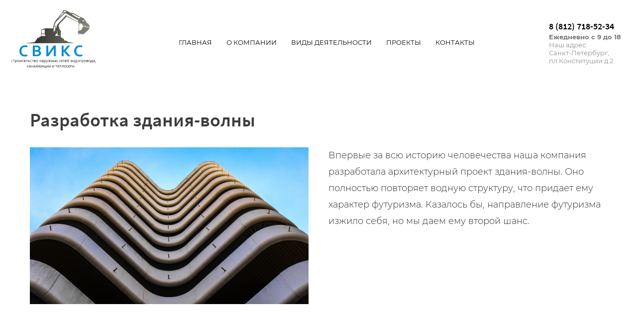

--- FILE ---
content_type: image/svg+xml
request_url: https://sviks-spb.ru/images/007/736/838/7736838/original/%D0%9D%D0%BE%D0%B2%D1%8B%D0%B9_%D0%BF%D1%80%D0%BE%D0%B5%D0%BA%D1%82.svg
body_size: 49440
content:
<svg version="1.2" xmlns="http://www.w3.org/2000/svg" viewBox="0 0 700 480" width="700" height="480">
	<title>Новый проект</title>
	<defs>
		<image  width="700" height="480" id="img1" href="[data-uri]"/>
		<image  width="670" height="470" id="img2" href="[data-uri]"/>
	</defs>
	<style>
	</style>
	<use id="Background" href="#img1" x="0" y="0"/>
	<use id="Слой 1" href="#img2" x="2" y="0"/>
</svg>

--- FILE ---
content_type: image/svg+xml
request_url: https://sviks-spb.ru/images/007/737/033/7737033/original/%D0%9B%D0%BE%D0%B3%D0%BE%D1%82%D0%B8%D0%BF_%D0%A1%D0%92%D0%98%D0%9A%D0%A1_2023.svg
body_size: 49435
content:
<svg version="1.2" xmlns="http://www.w3.org/2000/svg" viewBox="0 0 700 480" width="700" height="480">
	<title>Новый проект</title>
	<defs>
		<image  width="700" height="480" id="img1" href="[data-uri]"/>
		<image  width="670" height="470" id="img2" href="[data-uri]"/>
	</defs>
	<style>
	</style>
	<use id="Background" href="#img1" x="0" y="0"/>
	<use id="Слой 1" href="#img2" x="2" y="0"/>
</svg>